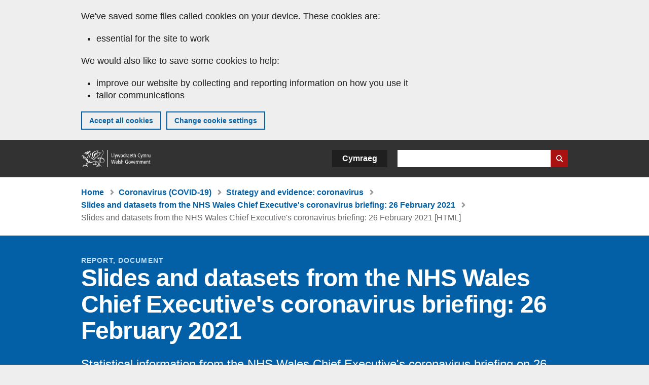

--- FILE ---
content_type: text/html; charset=UTF-8
request_url: https://www.gov.wales/slides-and-datasets-nhs-wales-chief-executives-coronavirus-briefing-26-february-2021-html
body_size: 6422
content:

<!DOCTYPE html>
<html lang="en" dir="ltr" prefix="og: https://ogp.me/ns#">
  <head>
          <meta charset="utf-8" />
<script>(function(w,d,s,l,i){w[l]=w[l]||[];w[l].push({'gtm.start':
         new Date().getTime(),event:'gtm.js'});var f=d.getElementsByTagName(s)[0],
         j=d.createElement(s),dl=l!='dataLayer'?'&amp;l='+l:'';j.async=true;j.src=
         'https://www.googletagmanager.com/gtm.js?id='+i+dl;f.parentNode.insertBefore(j,f);
         })(window,document,'script','dataLayer','GTM-MBLNKRW');</script>
<meta name="description" content="Statistical information from the NHS Wales Chief Executive&#039;s coronavirus briefing on 26 February 2021." />
<meta property="og:site_name" content="GOV.WALES" />
<meta property="og:type" content="website" />
<meta property="og:url" content="https://www.gov.wales/slides-and-datasets-nhs-wales-chief-executives-coronavirus-briefing-26-february-2021-html" />
<meta property="og:image" content="https://www.gov.wales//themes/custom/govwales/images/content/og-global-1200.png" />
<meta name="twitter:card" content="summary" />
<meta name="twitter:description" content="Statistical information from the NHS Wales Chief Executive&#039;s coronavirus briefing on 26 February 2021." />
<meta name="twitter:title" content="Slides and datasets from the NHS Wales Chief Executive&#039;s coronavirus briefing: 26 February 2021 [HTML] | GOV.WALES" />
<meta name="twitter:image" content="https://www.gov.wales//themes/custom/govwales/images/content/og-global-120.png" />
<meta name="baggage" content="sentry-trace_id=d7dd58c07d2546a1a2405dabc96fb7d8,sentry-sample_rand=0.329732,sentry-public_key=00113d51a9464a1cb95a4ce91eeab326,sentry-org_id=448768,sentry-environment=production" />
<meta name="sentry-trace" content="d7dd58c07d2546a1a2405dabc96fb7d8-cba52dbe7d1c47ba" />
<meta name="traceparent" content="" />
<meta name="Generator" content="Drupal 11 (https://www.drupal.org)" />
<meta name="MobileOptimized" content="width" />
<meta name="HandheldFriendly" content="true" />
<meta name="viewport" content="width=device-width, initial-scale=1.0" />
<meta name="facebook-domain-verification" content="l48d96ofv81rzfrotwtk2ffi6ue56v" />
<link rel="alternate" hreflang="en" href="https://www.gov.wales/slides-and-datasets-nhs-wales-chief-executives-coronavirus-briefing-26-february-2021-html" />
<link rel="alternate" hreflang="cy" href="https://www.llyw.cymru/sleidiau-setiau-data-o-friff-coronafeirws-y-phrif-weithredwr-gig-cymru-26-chwefror-2021-html" />
<link rel="canonical" href="https://www.gov.wales/slides-and-datasets-nhs-wales-chief-executives-coronavirus-briefing-26-february-2021-html" />
<link rel="shortlink" href="https://www.gov.wales/node/37401" />

      <link rel="icon" type="image/ico"  href="/favicon.ico" >
      <link rel="shortcut icon" href="/favicon.ico" type="image/x-icon">
      <link rel="apple-touch-icon-precomposed" sizes="180x180" href="/themes/custom/govwales/favicon/apple-touch-icon-180x180-precomposed.png">
      <link rel="apple-touch-icon-precomposed" sizes="152x152" href="/themes/custom/govwales/favicon/apple-touch-icon-152x152-precomposed.png">
      <link rel="apple-touch-icon-precomposed" sizes="144x144" href="/themes/custom/govwales/favicon/apple-touch-icon-144x144-precomposed.png">
      <link rel="apple-touch-icon-precomposed" sizes="120x120" href="/themes/custom/govwales/favicon/apple-touch-icon-120x120-precomposed.png">
      <link rel="apple-touch-icon-precomposed" sizes="114x114" href="/themes/custom/govwales/favicon/apple-touch-icon-114x114-precomposed.png">
      <link rel="apple-touch-icon-precomposed" sizes="76x76" href="/themes/custom/govwales/favicon/apple-touch-icon-76x76-precomposed.png">
      <link rel="apple-touch-icon-precomposed" sizes="72x72" href="/themes/custom/govwales/favicon/apple-touch-icon-72x72-precomposed.png">
      <link rel="apple-touch-icon-precomposed" href="/themes/custom/govwales/favicon/apple-touch-icon-precomposed.png">
      <link rel="icon" sizes="192x192" href="/themes/custom/govwales/favicon/touch-icon-192.png">
      <link rel="icon" sizes="32x32" href="/themes/custom/govwales/favicon/favicon-32.png">
      <link rel="icon" sizes="48x48" href="/themes/custom/govwales/favicon/favicon-48.png">
      <meta name="msapplication-TileColor" content="#b60404">
      <meta name="msapplication-TileImage" content="/themes/custom/govwales/favicon/ms-icon-144x144.png">
      <title>Slides and datasets from the NHS Wales Chief Executive&#039;s coronavirus briefing: 26 February 2021 [HTML] | GOV.WALES</title>
      <link rel="stylesheet" media="all" href="/sites/default/files/css/css_zMLeAYqHZ5pyaJPeu8wNPpWkmo2ZOC_iKP5byXf2o1A.css?delta=0&amp;language=en&amp;theme=govwales&amp;include=eJxFyUEOxCAIAMAPWXlSg0otCRUi2Ka_3z1ssteZrveDQg5dtKBU99R_tDsH7VXHwR1CVQrOzeP9VrqoMcLBEjRzRQvWkQwn9ol2OrS5DCX_Ja9hqwj7SS3560EXFHT6AMtgMo4" />
<link rel="stylesheet" media="all" href="/sites/default/files/css/css_7902cxp9Hvy05SjhuqpGJShYFd9wnGu9DbGndrF_GNc.css?delta=1&amp;language=en&amp;theme=govwales&amp;include=eJxFyUEOxCAIAMAPWXlSg0otCRUi2Ka_3z1ssteZrveDQg5dtKBU99R_tDsH7VXHwR1CVQrOzeP9VrqoMcLBEjRzRQvWkQwn9ol2OrS5DCX_Ja9hqwj7SS3560EXFHT6AMtgMo4" />

      
      </head>
    <body class="path-node page-node-type-html-document lang-en">
          <script>document.body.className = ((document.body.className) ? document.body.className + ' js' : 'js');</script>
            <div class="skip-to-main" id="skip-to-main">
      <a href="#wg_main" class="visually-hidden focusable">
        Skip to main content
      </a>
    </div>
    <noscript><iframe id="gtm-iframe" title="gtm-iframe" src="https://www.googletagmanager.com/ns.html?id=GTM-MBLNKRW" height="0" width="0" style="display:none!important;visibility:hidden"></iframe></noscript>
      <div class="dialog-off-canvas-main-canvas" data-off-canvas-main-canvas>
    

  <div id="brig-top" >

      
<div role="banner" id="wg_cookie" class="wg_cookie" aria-label="Cookies on GOV.WALES">
    <div>
    <div id="block-govwalessharedcookiecontrolblock">
  
    
      
<div id="govwales-shared-cookie-message-container">
  <div id="govwales-shared-cookie-message"  class="container-fluid">
    <p id="cookiesMessageNoJs" class="cookies-banner__description">GOV.WALES uses cookies which are essential for the site to work. Non-essential cookies are also used to tailor and improve services. By continuing to use this site, you agree to our use of cookies.</p>
    <a id="cookieOptions" class="cookies-banner__link" href="/help/cookies">About cookies</a>
  </div>
</div>

  </div>

  </div>

</div>
  
  <header id="wg_header" class="wg_header">
        <div class="header" id="header">
    <div class="gw-container">
      <div class="gw-row">
        <div class="gw-col-xs-12">
          <div id="block-govwales-branding">
  
    
      <a href="https://www.gov.wales/" title="Welsh Government" class="header__logo" id="logo"><span class="visually-hidden">Home</span></a><span class="print header__logo_print"><img src="/themes/custom/govwales/images/print/logo.png" alt="Welsh Government"></span>
</div>
<div class="language-switcher-language-url" id="block-govwales-languageswitcher" role="navigation" aria-label="Language">
      <ul class="links"><li data-drupal-language="en" data-drupal-link-system-path="node/37401" class="en is-active" aria-current="page"><a href="/slides-and-datasets-nhs-wales-chief-executives-coronavirus-briefing-26-february-2021-html" class="language-link is-active" lang="en" role="button" hreflang="en" data-drupal-link-system-path="node/37401">English</a></li><li data-drupal-language="cy" data-drupal-link-system-path="node/37401" class="cy"><a href="https://www.llyw.cymru/sleidiau-setiau-data-o-friff-coronafeirws-y-phrif-weithredwr-gig-cymru-26-chwefror-2021-html" class="language-link" lang="cy" role="button" hreflang="cy" data-drupal-link-system-path="node/37401">Cymraeg</a></li></ul>
  </div>

          <div class="views-exposed-form components__form" data-drupal-selector="views-exposed-form-global-keyword-search-search-page" id="block-exposedformglobal-keyword-searchsearch-page" role="search" aria-label="Search GOV.WALES">
            <form action=/search method="get" id="views-exposed-form-global-keyword-search-search-page" accept-charset="UTF-8">
              <div class="js-form-item form-item js-form-type-textfield form-item-globalkeywords js-form-item-globalkeywords">
                <label for="edit-globalkeywords">Search</label>
                <input data-drupal-selector="edit-globalkeywords" type="text" id="edit-globalkeywords" name="globalkeywords" size="30" maxlength="128" class="form-text" />
              </div>
              <div class="form-actions js-form-wrapper form-wrapper">
                <input data-drupal-selector="edit-submit-global-keyword-search" type="submit" id="edit-submit-global-keyword-search" value="Search website" class="button js-form-submit form-submit" />
              </div>
            </form>
          </div>
        </div>
      </div>
    </div>
  </div>

  </header>

      
  
  <main id="wg_main" class="wg_main">
    <div id="main__body" class="main__body">


        <div class="pre-content">
    <div id="block-breadcrumbs">
  
    
      
<nav class="breadcrumb gw-container" aria-label="Breadcrumb links">
  <p class="visually-hidden">You are here:</p>
  <ul>
                                                      <li class="first">
                  <a href="/">Home</a>
              </li>
                                        <li>
                  <a href="/coronavirus">Coronavirus (COVID-19) <span class="visually-hidden">(Topic)</span></a>
              </li>
                                        <li>
                  <a href="/strategy-evidence-coronavirus">Strategy and evidence: coronavirus <span class="visually-hidden">(Sub-topic)</span></a>
              </li>
                                                      <li class="parent">
                  <a href="/slides-and-datasets-nhs-wales-chief-executives-coronavirus-briefing-26-february-2021">Slides and datasets from the NHS Wales Chief Executive&#039;s coronavirus briefing: 26 February 2021</a>
              </li>
                                                      <li class="last">
                  Slides and datasets from the NHS Wales Chief Executive&#039;s coronavirus briefing: 26 February 2021 [HTML]
              </li>
      </ul>
</nav>
<div id="content"></div>

  </div>
<div data-drupal-messages-fallback class="hidden"></div>

  </div>

  



  
  

  

  
      <div class="region-content">
      <div id="block-logoblock">
  
    
      
  </div>
<div id="block-govwales-content">
  
    
                                          



<article>
  

    <div id="hero-block" class="gov">
    <header class="page-header page-header--no-border gw-container">
                                    <div class="page-header__type">Report, Document</div>
        <h1 class="page-header__title page-header__title--has-type"><span><span>Slides and datasets from the NHS Wales Chief Executive&#039;s coronavirus briefing: 26 February 2021</span></span>
</h1>
  
                  <div class="page__intro page__intro--normal"><p>Statistical information from the NHS Wales Chief Executive&#039;s coronavirus briefing on 26 February 2021.</p>
</div>
              
      

<div class="header-meta">
  <div class="first-published mr-20">
    <strong>First published:</strong> 26 February 2021
  </div>
      <div class="last-updated">
      <strong>Last updated:</strong> 
  <span><time datetime="2021-02-26T12:51:25Z">26 February 2021</time>
</span>

    </div>
  </div>

              <div class="gw-row">
          <div id="downloadPDFHeader" class="gw-col-xs-12">
              
            <div>          <div>
    <a class="btn btn--download-pdf" href="https://www.gov.wales/sites/default/files/pdf-versions/2021/3/1/1614610403/slides-and-datasets-nhs-wales-chief-executives-coronavirus-briefing-26-february-2021.pdf">
        Download this page as a PDF <span class="vo_hidden">, file size</span> 344 KB    </a>
    <p class="pdf-download__text">This file may not be fully accessible.</p>
  </div>
  
</div>
      
          </div>
        </div>
      
    </header>
  </div>

      <div class="gw-container">
      <div>
        <div class="gw-row">
                        <div class="gw-col-xs-12">
              <div class="page__content">
                  

                
      <div>
              <div>  <div class="paragraph paragraph--type--content paragraph--view-mode--default">
          
            <div><h2>Slide 1</h2>

<div>
  
      
  <div>
    <div class="visually-hidden">Image</div>
              <div>  <img loading="lazy" src="/sites/default/files/2021-02/rate-of-confirmed-cases-of-covid-19-per-100000-population-in-the-previous-7-days_1.png" width="1280" height="720" alt="Rate of confirmed cases of COVID-19 per 100,000 population in the previous 7 days. There has been a fall in the all-Wales incidence rate.">

</div>
          </div>

  </div>


<p>Sources: <a href="https://public.tableau.com/profile/public.health.wales.health.protection#!/vizhome/RapidCOVID-19virology-Public/Headlinesummary">Public Health Wales rapid COVID-19 surveillance dashboard</a> and <a href="https://coronavirus.data.gov.uk/details/vaccinations">UK Government Coronavirus (COVID-19) in the UK dashboard</a></p>

<h2>Slide 2</h2>

<div>
  
      
  <div>
    <div class="visually-hidden">Image</div>
              <div>  <img loading="lazy" src="/sites/default/files/2021-02/percentage-of-the-population-reported-to-have-received-a-first-dose-vaccination_1.png" width="1280" height="720" alt="Percentage of the population reported to have received a first dose vaccination. Over 25% of the population of Wales have had a first dose vaccination.">

</div>
          </div>

  </div>


<p>Sources: <a href="https://public.tableau.com/profile/public.health.wales.health.protection#!/vizhome/RapidCOVID-19virology-Public/Headlinesummary">Public Health Wales rapid COVID-19 surveillance dashboard</a> and <a href="https://coronavirus.data.gov.uk/details/vaccinations">UK Government Coronavirus (COVID-19) in the UK dashboard</a></p>

<h2>Slide 3</h2>

<div>
  
      
  <div>
    <div class="visually-hidden">Image</div>
              <div>  <img loading="lazy" src="/sites/default/files/2021-02/percentage-of-the-population-reported-to-have-received-a-second-dose-vaccination_0.png" width="1280" height="720" alt="Percentage of the population reported to have received a second dose vaccination. The rate of second dose vaccinations has increased over the past two weeks.">

</div>
          </div>

  </div>


<p>Sources: <a href="https://public.tableau.com/profile/public.health.wales.health.protection#!/vizhome/RapidCOVID-19virology-Public/Headlinesummary">Public Health Wales rapid COVID-19 surveillance dashboard</a> and <a href="https://coronavirus.data.gov.uk/details/vaccinations">UK Government Coronavirus (COVID-19) in the UK dashboard</a>&nbsp;</p></div>
      
      </div>
</div>
          </div>
  
      </div>
          </div>
                  </div>
      </div>
    </div>
  
    <div class="gw-container">
    <div class="gw-row">
      <div class="gw-col-xs-12">
        

<div class="footer-meta">
  <div class="footer-meta__basic">
    <div class="first-published mr-20">
      <strong>First published:</strong> 26 February 2021
    </div>
          <div class="last-updated">
        <strong>Last updated:</strong> 
  <span><time datetime="2021-02-26T12:51:25Z">26 February 2021</time>
</span>

      </div>
      </div>
</div>
        <div class="footer__pdf-download">
          <div id="downloadPDFFooter">
              
            <div>          <div>
    <a class="btn btn--download-pdf" href="https://www.gov.wales/sites/default/files/pdf-versions/2021/3/1/1614610403/slides-and-datasets-nhs-wales-chief-executives-coronavirus-briefing-26-february-2021.pdf">
        Download this page as a PDF <span class="vo_hidden">, file size</span> 344 KB    </a>
    <p class="pdf-download__text">This file may not be fully accessible.</p>
  </div>
  
</div>
      
          </div>
        </div>
      </div>
    </div>
  </div>

</article>


  </div>

  </div>


  
  

  

  


    </div>
  </main>

        <div class="pre_sharebar" id="presharebar">
    <div class="pre_sharebar__components gw-container">
      
    </div>
  </div>

  
      <div role="banner" id="wg_pagefeedback" class="wg_pagefeedback" aria-label="Report anything wrong with this page">
        <div>
    <div id="block-pagefeedbackblock">
  
    
      <div  class="gw-container">
  <a href="mailto:digital@gov.wales?url=https%3A//www.gov.wales/slides-and-datasets-nhs-wales-chief-executives-coronavirus-briefing-26-february-2021-html&amp;subject=Report%20on%20/slides-and-datasets-nhs-wales-chief-executives-coronavirus-briefing-26-february-2021-html&amp;body=Page%20URL%3A%20https%3A//www.gov.wales/slides-and-datasets-nhs-wales-chief-executives-coronavirus-briefing-26-february-2021-html%0APage%20Title%3A%20Slides%20and%20datasets%20from%20the%20NHS%20Wales%20Chief%20Executive%26%23039%3Bs%20coronavirus%20briefing%3A%2026%20February%202021%0AYour%20report%3A%0A" id="page-feedback-link">Report anything wrong with this page</a>
</div>

  </div>

  </div>

    </div>
  
      
<div class="sharebar" id="sharebar" role="complementary" aria-label="Share this page">
  <div class="sharebar__components gw-container">
        <div class="main__sharebar">
      <div  class="block-share">
      <h2>Share this page</h2>
    <ul class="block-share-list active" id="sharePageLinks">
          <li><a href="https://x.com/intent/tweet?url=https%3A//www.gov.wales/slides-and-datasets-nhs-wales-chief-executives-coronavirus-briefing-26-february-2021-html" class="twitter"><span class="vo_hidden">Share this page via </span>X</a></li>
          <li><a href="https://www.facebook.com/sharer/sharer.php?u=https%3A//www.gov.wales/slides-and-datasets-nhs-wales-chief-executives-coronavirus-briefing-26-february-2021-html" class="facebook"><span class="vo_hidden">Share this page via </span>Facebook</a></li>
          <li><a href="mailto:?body=https%3A//www.gov.wales/slides-and-datasets-nhs-wales-chief-executives-coronavirus-briefing-26-february-2021-html&amp;subject=Shared%20from%20gov.wales" class="email"><span class="vo_hidden">Share this page via </span>Email</a></li>
      </ul>
  </div>

    <div id="sharebar__backtotop" class="btn--outlined btn--arrow-up">
    <a role="button" href="#brig-top">Back to top</a>
  </div>
</div>

    </div>
</div>

  
      
  <footer class="footer" id="footer">
    <div class="footer__components gw-container">
            <nav  id="block-footer" aria-label="Footer links">
  
  

        
              <ul class="menu clearfix">
              <li class="menu__item">
        <a href="/contact-us" aria-label="Contact us, Welsh Government and our main services" data-drupal-link-system-path="node/19808">Contact us</a>
              </li>
          <li class="menu__item">
        <a href="/accessibility-statement-govwales" aria-label="Accessibility statement for GOV.WALES" data-drupal-link-system-path="node/17">Accessibility</a>
              </li>
          <li class="menu__item">
        <a href="/copyright-statement" aria-label="Copyright statement for GOV.WALES" data-drupal-link-system-path="node/15">Copyright statement</a>
              </li>
          <li class="menu__item">
        <a href="/help/cookies" aria-label="Cookies on GOV.WALES" data-drupal-link-system-path="help/cookies">Cookies</a>
              </li>
          <li class="menu__item">
        <a href="/website-privacy-policy" aria-label="Website privacy notice" data-drupal-link-system-path="node/16">Privacy</a>
              </li>
          <li class="menu__item">
        <a href="/terms-and-conditions" aria-label="Terms and conditions for GOV.WALES" data-drupal-link-system-path="node/19">Terms and conditions</a>
              </li>
          <li class="menu__item">
        <a href="/welsh-government-modern-slavery-statement" aria-label="Welsh Government Modern Slavery Statement" data-drupal-link-system-path="node/56662">Modern slavery statement</a>
              </li>
          <li class="menu__item">
        <a href="/alternative-languages" aria-label="Alternative languages on GOV.WALES" data-drupal-link-system-path="node/34131">Alternative languages</a>
              </li>
        </ul>
  


  </nav>

        </div>
    <div class="footer_logo gw-container" id="footer_logo">
      <a href="https://www.gov.wales/" class="footer__logo" id="footerlogo"><span class="visually-hidden">Home</span></a>
    </div>
  </footer>



  
  </div>

  </div>

    
          <script type="application/json" data-drupal-selector="drupal-settings-json">{"path":{"baseUrl":"\/","pathPrefix":"","currentPath":"node\/37401","currentPathIsAdmin":false,"isFront":false,"currentLanguage":"en"},"pluralDelimiter":"\u0003","suppressDeprecationErrors":true,"cookieControl":{"apiKey":"f8563f4f829c21ec822867d963b5ca91d31d6df7","necessaryCookies":["CookieControl","cookie_message"],"settingsCookies":["WG-path*","Drupal.*","pa*","History.store","remember_checked_on","boxNum*","WG-global*"],"usageCookies":["JSESSIONID","_ga*","_gid*","_gat*","__cfduid*","IDSYNC","fm-websync-*"],"communicationsCookies":["auth_token","csrf_same_site*","dnt","eu_cn","guest_id","kdt","lang","muc","remember_checked_on","rweb_optin","tfw_exp","twid","vwo*","fb*","gcl*","cb*","d_id","ei_client_id","europe","ga_*","tbp-*","trd_*","tuuid*","ufc*","OptanonConsentnt","__utmzzses","_mkto_trk","vis_opt*","KRTBCOOKIE_10","PUBMDCID","PugT","__adroll*","_ar*","__consent","adrl","c","cookieJartestCookie","i","obuid","t_gid","tluid","APID*","B","CM*","syndication_guest_id","personalization_id","APISID","CONSENT","HSID","NID","c_user","datr","fr","sb","spin","xs","anj","uuid*","AID","ANID","SID","_twitter*","ads_prefs","GPS","PREF","IDE","VISITOR_INFO1_LIVE","YSC"],"cookiesLink":"https:\/\/www.gov.wales\/help\/cookies","siteName":"GOV.WALES","settingsAcceptanceMessage":"Government services may set additional cookies and, if so, will have their own cookie policy and banner.","bannerAcceptanceMessage":"Government services may set additional cookies and, if so, will have their own cookie policy and banner. You can \u003Ca href=\u0022https:\/\/www.gov.wales\/help\/cookies\u0022\u003Echange your cookie settings\u003C\/a\u003E at any time.","privacyPolicy":"\/details-about-cookies-govwales"},"raven":{"options":{"dsn":"https:\/\/00113d51a9464a1cb95a4ce91eeab326@o448768.ingest.sentry.io\/5430655","environment":"production","integrations":[],"autoSessionTracking":null,"sendClientReports":null,"ignoreErrors":["fbq is not defined","Can\u0027t find variable: fbq","Non-Error promise rejection captured","Cannot read properties of undefined (reading \u0027callbacks\u0027)","TypeError deliverError(\u003Canonymous\u003E)","Can\u0027t find variable: _AutofillCallbackHandler"]},"showReportDialog":null,"browserTracingOptions":{"enableInp":null}},"user":{"uid":0,"permissionsHash":"51b51d4428754d088fe07fc07e440afcf4e318f3ae2258929f2290ec7209f3b4"}}</script>
<script src="/core/assets/vendor/jquery/jquery.min.js?v=4.0.0-rc.1"></script>
<script src="/sites/default/files/js/js_D3Mw2oS-8VkJ8L5gtW-7_1rB5Eg4Q6l9gkc6NUzwq48.js?scope=footer&amp;delta=1&amp;language=en&amp;theme=govwales&amp;include=eJxLzy8rT8xJLdZPz8lPSszJKtZJh4rEF2ckFqWmxCfn52dnpgKpvJKi_Bx9VC6S6swSsGhaZrp-UWJZap4OmISwAUe2KO0"></script>

        <div id="detect__breakpoint">
      <div class="breakpoint device-xs"></div>
      <div class="breakpoint device-sm"></div>
      <div class="breakpoint device-md"></div>
      <div class="breakpoint device-lg"></div>
    </div>
  </body>
</html>
